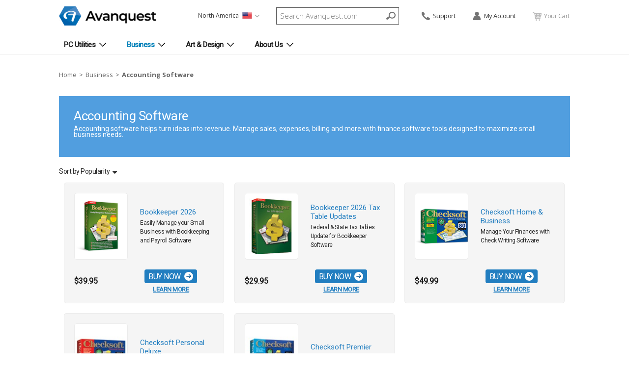

--- FILE ---
content_type: text/html; charset=UTF-8
request_url: https://www.avanquest.com/USA/Accounting-Software?tr1=AQ_US_BN
body_size: 10065
content:
<!DOCTYPE html PUBLIC "-//W3C//DTD XHTML 1.0 Transitional//EN" "http://www.w3.org/TR/xhtml1/DTD/xhtml1-transitional.dtd">
<html xmlns="http://www.w3.org/1999/xhtml">

<head>
	<title>Accounting Software | Avanquest</title>
					<META name="y_key" content="f4817bdd7df76e73">
				<meta name="msvalidate.01" content="4A66D49C76E2FD34F2CF3FE5AC1A6122" />					<meta name="keywords" content="Accounting Software, Finanace Software,">
	<meta name="description" content="">
	<meta name="aq-type" content="category">

	<link rel="stylesheet" href="/template/usa/style.css" type="text/css" />
	<link rel="stylesheet" href="/template/usa/css/category.css" type="text/css" />
		<link href="https://fonts.googleapis.com/css?family=Open+Sans:300,400,600,700|Roboto" rel="stylesheet" type="text/css">
	<link rel="stylesheet" href="https://maxcdn.bootstrapcdn.com/font-awesome/4.4.0/css/font-awesome.min.css">

				<script src="/template/new/js/jquery-3.7.1.min.js"></script>
	
	<script src="/template/usa/js/usa-home-3.7.js" async></script>
	<script src="//cdn5.avanquest.com/USA/include/javascript/AC_RunActiveContent.js"></script>
	<!-- css for prod listing -->
</head>

<body id="main_container_id" class="cat-page">
	<!-- Google Tag Manager -->
<noscript><iframe src="//www.googletagmanager.com/ns.html?id=GTM-5RWPF6"
        height="0" width="0" style="display:none;visibility:hidden"></iframe></noscript>
<script>
    (function(w, d, s, l, i) {
        w[l] = w[l] || [];
        w[l].push({
            'gtm.start': new Date().getTime(),
            event: 'gtm.js'
        });
        var f = d.getElementsByTagName(s)[0],
            j = d.createElement(s),
            dl = l != 'dataLayer' ? '&l=' + l : '';
        j.async = true;
        j.src =
            '//www.googletagmanager.com/gtm.js?id=' + i + dl;
        f.parentNode.insertBefore(j, f);
    })(window, document, 'script', 'dataLayer', 'GTM-5VXW8BZ');
</script>
<style>
    .content-hidden {
        position: absolute !important;
        height: 1px;
        width: 1px;
        overflow: hidden;
        clip: rect(1px, 1px, 1px, 1px);
        clip: rect(1px, 1px, 1px, 1px);
        clip-path: inset(50%);
        white-space: nowrap;
    }
</style>
<!-- End Google Tag Manager -->
<div id="header">
    <div class="container header-top">
        <a class="logo" href="/USA/"><img src="/template/usa/images/logos/AQ-logo.svg" alt="Avanquest" title="Avanquest" class="logo-img" /></a>
        <div class="header-top-right">
            <ul class="flag-menu"><li class="current-lang" style="padding-bottom:15px;"><a class="current-lang-link" href="javascript:void(0)"><span>North America</span><img src="/template/new/images/assets/flags/us.png" alt="North America" /><span class="fa"></span></a><ul class="sub-menu fa"><li><a href="/France/?lang_ovr=1"><span>France</span><img src="/template/new/images/assets/flags/fr.png" alt="France" /></a></li><li><a href="/UK/?lang_ovr=1"><span>United Kingdom</span><img src="/template/new/images/assets/flags/uk.png" alt="United Kingdom" /></a></li><li><a href="/Deutschland/?lang_ovr=1"><span>Deutschland</span><img src="/template/new/images/assets/flags/de.png" alt="Deutschland" /></a></li><li><a href="/Espana/?lang_ovr=1"><span>España</span><img src="/template/new/images/assets/flags/es.png" alt="España" /></a></li><li><a href="/Italia/?lang_ovr=1"><span>Italia</span><img src="/template/new/images/assets/flags/it.png" alt="Italia" /></a></li></ul></li></ul>            <div class="search-forrm" id="new_search_wrapper" rel="49">
	<script>
		var searchText;
		var searchUrl = '/USA/search.html';
		  switch ('49') {
			case '51':
				//UK
				searchText = "Search for"
			break;
			case '49':
				//USA
				searchText = "Search for"
			break;
			case '50':
				//FRANCE
				searchText = "Rechercher"
			break;
			case '53':
				//SPAIN
				searchText = "Buscar"
			break;
			case '54':
				//ITALLY
				searchText = "Cerca"
			break;
			case '52':
				//Germany
				searchText = "Suche nach"
			break;
			default:
				searchText = "Search for"
			break;
		  }
	</script>
	<style>
/* BASIC RESET */
a img { border:0 }

a span img { border:0 }

/* COMMON CLASSES */
.break { clear:both; }

/* SEARCH FORM */
#searchform { position:absolute; top:0px; right:47px; z-index:90; }
#searchform input {
	border:0 none;
	float:right;
	height:19px;
	margin-left:2px;
	padding:0;
	position:relative;
	width:275px;
}
#suggestions{display:none; left:0; position:absolute; top:20px; width:327px; padding-bottom:7px; background:url(//cdn1.avanquest.com/template/auto_comp/images/auto_comp_bg.png) no-repeat left bottom;
}
/* SEARCHRESULTS */
#searchresults { border-top:1px solid #838181; margin-left:2px; width:320px; background-color:#fff; font-size:12px; line-height:14px; margin-top:0px;}
#searchresults a { 
	background-color:#FFFFFF;
	border-bottom:1px solid #EFF2F3;
	clear:left;
	display:block;
	padding:6px 0;
	text-decoration:none; 
	}
#searchresults a.text_search { display:block; background-color:#fff; clear:left; height:30px; text-decoration:none; }
#searchresults a:hover { background-color:#eff3f7; color:#006EA9; }
#searchresults a span img { float:left; margin-left:10px; margin-top:5px; width:50px;}
#searchresults span.ac_img { float:left; height:60px; width:70px;}
#searchresults a span.searchheading { display:block; padding-top:0px; color:#555; margin-left:10px;}
#searchresults a.text_search span.searchheading { display:block; font-weight:bold; margin-left:20px; padding-top:0px;line-height:30px; height:30px; color:#555; text-decoration:underline; }
#searchresults a:hover span.searchheading { color:#006EA9; }
#searchresults a span { color:#555555; }
#searchresults a:hover span { color:#006EA9; }
#searchresults span.category { font-size:12px; display:block; color:#555; background:#eaebeb; padding:5px 0px;}
#searchresults span.category .category_inner { margin-left:10px;}
#searchresults span.seperator { float:right; padding-right:15px; margin-right:5px;background-image:url(//cdn3.avanquest.com/template/images/shortcuts_arrow.gif); background-repeat:no-repeat; background-position:right; }
#searchresults span.seperator a { background-color:transparent; display:block; margin:5px; height:auto; color:#ffffff; }
.itemhover {  background-color:#eff3f7 !important; color:#006EA9 !important;  }
.itemhover span {  background-color:#eff3f7 !important; color:#006EA9 !important;  }
div.search_forrm_btn{
position:absolute;
right:-40px;
top:0px;
}
.breadcrunbs_links{
	color:#4A5054;
	font-family:Arial,Helvetica,sans-serif;
	font-size:12px;
	font-style:italic;
	font-weight:bold;
	height:27px;
	line-height:28px;
	margin-left:10px;
	text-decoration:none;
	text-transform:none;
}
.visually-hidden {
  position: absolute !important;
  height: 1px; 
  width: 1px; 
  overflow: hidden;
  clip: rect(1px, 1px, 1px, 1px);
  clip: rect(1px,1px,1px,1px);
  clip-path: inset(50%);
  white-space: nowrap;
}
</style>
			<form id="searchform" name="searchform" method="get" action="/USA/search.html">
				<script>
					function gsc(item) {if (item=="Search"){document.searchform.search.value='';}}
				</script>
                                <label for="inputString" class="visually-hidden">Search</label>
				<input type="text" size="30" value="" autocomplete="off" id="inputString" value="Search" alt="Search" name="gsearch" onfocus="gsc(this.value)" />
				<div id="suggestions">
					<div id="searchresults">
					</div>
				</div>
				<div class="search_forrm_btn">
                                    <a name="&lid=bt_go&lpos=Search_Bar" href="javascript://" onclick="document.searchform.submit();">&nbsp;<span class="visually-hidden">Search</span></a>
				</div>
			</form></div>            <div class="header-top-links">
                                <a class="top-link" href="http://www.avanquest.com/USA/group/contact/"><span class="icon help"></span> Support</a>
                <a class="top-link" href="https://shop.avanquest.com/members/?company_rs=49"><span class="icon account"></span> My Account</a>
                                <a class="top-link top-link-cart" href="javascript: void(0);" style="pointer-events: none; opacity: 0.5"><span class="icon cart"></span> Your Cart </a>
            </div>
        </div>
        <div class="fa menu-btn"><a href="javascript:void(0)"><span class="content-hidden">menu</span></a></div>
    </div>
    <div class="container header-btm">
        <nav>
            	<script>
		(function() {
			var _fbq = window._fbq || (window._fbq = []);
			if (!_fbq.loaded) {
				var fbds = document.createElement('script');
				fbds.async = true;
				fbds.src = '//connect.facebook.net/en_US/fbds.js';
				var s = document.getElementsByTagName('script')[0];
				s.parentNode.insertBefore(fbds, s);
				_fbq.loaded = true;
			}
			_fbq.push(['addPixelId', '1455534658011798']);
		})();
		window._fbq = window._fbq || [];
		window._fbq.push(['track', 'PixelInitialized', {}]);
	</script>
	<noscript><img height="1" width="1" alt="" style="display:none" src="https://www.facebook.com/tr?id=1455534658011798&amp;ev=NoScript" /></noscript>
<div id="menu">
	<div id="globalheader" align="center">
		<!--googleoff: all-->
		<ul id="globalnav_home">
			<li id="gn-home">
				<a href="/USA">Avanquest USA</a>
			</li>
		</ul>
		<ul id="globalnav">
								<li id="menuItem1" class="menu_tab_item menu_has_children menu-tab-item" rel="1"><a href="javascript: void(0);">PC Utilities</a>
													<ul class="sub-menu">
																		<li class="hasSub">
											<a class="hasSub" href="/USA/Disk-Management-Software">Disk Management Software</a>
																							<ul class="sub-sub-menu">
																											<li><a href="/USA/software/powerdesk-pro-9-500373">PowerDesk Pro 9</a></li>
																									</ul>
																				</li>
																			<li class="hasSub">
											<a class="hasSub" href="/USA/Health-Security-Software">PC Health / Security Software</a>
																							<ul class="sub-sub-menu">
																											<li><a href="/USA/software/keepitprivate-internet-privacy-professional-503326">KeepItPrivate Internet Privacy Professional</a></li>
																									</ul>
																				</li>
																			<li class="hasSub">
											<a class="hasSub" href="/USA/Recovery-Software">Recovery Software</a>
																							<ul class="sub-sub-menu">
																											<li><a href="/USA/software/autosave-essentials-112304">AutoSave Essentials</a></li>
																											<li><a href="/USA/software/photo-explosion-photo-recovery-503742">Photo Explosion Photo Recovery</a></li>
																											<li><a href="/USA/software/stellar-data-recovery-for-windows-professional-508669">Stellar Data Recovery for Windows Professional</a></li>
																									</ul>
																				</li>
																</ul>
							</li>
					<li id="menuItem2" class="menu_tab_item menu_has_children menu-tab-item_active" rel="2"><a href="javascript: void(0);">Business</a>
													<ul class="sub-menu">
																		<li class="hasSub">
											<a class="hasSub" href="/USA/Accounting-Software">Accounting Software</a>
																							<ul class="sub-sub-menu">
																											<li><a href="/USA/software/bookkeeper-2026-502578">Bookkeeper 2026</a></li>
																											<li><a href="/USA/software/bookkeeper-2026-tax-table-updates-507276">Bookkeeper 2026 Tax Table Updates</a></li>
																											<li><a href="/USA/software/checksoft-home-%26-business-501682">Checksoft Home & Business</a></li>
																											<li><a href="/USA/software/checksoft-personal-deluxe-501684">Checksoft Personal Deluxe</a></li>
																											<li><a href="/USA/software/checksoft-premier-501683">Checksoft Premier</a></li>
																									</ul>
																				</li>
																			<li class="hasSub">
											<a class="hasSub" href="/USA/Small-Business-Software">Small Business Software</a>
																							<ul class="sub-sub-menu">
																											<li><a href="/USA/software/myinvoices-%26-estimates-deluxe-10-123767">MyInvoices & Estimates Deluxe 10</a></li>
																											<li><a href="/USA/software/design-%26-print-business-edition-27409">Design & Print, Business Edition</a></li>
																											<li><a href="/USA/software/mylabel-designer-deluxe-9-27451">MyLabel Designer Deluxe 9</a></li>
																											<li><a href="/USA/software/mydatabase-home-and-business-106193">MyDatabase Home and Business</a></li>
																											<li><a href="/USA/software/mymaillist-%26-addressbook-8-27453">MyMailList & AddressBook 8</a></li>
																											<li><a href="/USA/software/myorganizer-ultimate-7-27456">MyOrganizer Ultimate 7</a></li>
																											<li><a href="/USA/software/myprofessional-business-cards-7-27446">MyProfessional Business Cards 7</a></li>
																									</ul>
																				</li>
																</ul>
							</li>
					<li id="menuItem3" class="menu_tab_item menu_has_children menu-tab-item" rel="3"><a href="javascript: void(0);">Art & Design</a>
													<ul class="sub-menu">
																		<li class="hasSub">
											<a class="hasSub" href="/USA/Clip-Art-Software">Clip Art Software</a>
																							<ul class="sub-sub-menu">
																											<li><a href="/USA/software/art-explosion-500000-146005">Art Explosion 500,000</a></li>
																									</ul>
																				</li>
																			<li class="hasSub">
											<a class="hasSub" href="/USA/Creative-Software">Creative Software</a>
																							<ul class="sub-sub-menu">
																											<li><a href="/USA/software/greeting-card-factory-deluxe-11-503993">Greeting Card Factory Deluxe 11</a></li>
																											<li><a href="/USA/software/business-card-factory-deluxe-4.0-146030">Business Card Factory Deluxe 4.0</a></li>
																											<li><a href="/USA/software/print-artist-25-gold--501499">Print Artist 25 Gold  </a></li>
																											<li><a href="/USA/software/print-artist-25-platinum--501500">Print Artist 25 Platinum  </a></li>
																											<li><a href="/USA/software/scrapbook-factory-deluxe-5.0-139854">Scrapbook Factory Deluxe 5.0</a></li>
																									</ul>
																				</li>
																			<li class="hasSub">
											<a class="hasSub" href="/USA/Multimedia-Software">Multimedia Software</a>
																							<ul class="sub-sub-menu">
																											<li><a href="/USA/software/marine-aquariumdeluxe-screensaver-129904">Marine Aquarium Deluxe Screensaver</a></li>
																									</ul>
																				</li>
																			<li class="hasSub">
											<a class="hasSub" href="/USA/Photo-Editing-Software">Photo Editing Software</a>
																							<ul class="sub-sub-menu">
																											<li><a href="/USA/software/inpixio-photo-editor-home-edition-503401">inPixio Photo Editor - Home Edition</a></li>
																											<li><a href="/USA/software/inpixio-photo-editor-premium-edition-503046">inPixio Photo Editor - Premium Edition</a></li>
																											<li><a href="/USA/software/inpixio-photo-focus-506892">inPixio Photo Focus</a></li>
																											<li><a href="/USA/software/inpixio-photo-focus-professional-506893">inPixio Photo Focus Professional</a></li>
																											<li><a href="/USA/software/inpixio-photo-maximizer-506894">InPixio Photo Maximizer</a></li>
																											<li><a href="/USA/software/inpixio-photo-maximizer-pro-506895">inPixio Photo Maximizer Pro</a></li>
																											<li><a href="/USA/software/inpixio-photo-studio-12-pro-508277">inPixio Photo Studio 12 Pro</a></li>
																											<li><a href="/USA/software/inpixio-photo-studio-12-standard-508276">inPixio Photo Studio 12 Standard</a></li>
																											<li><a href="/USA/software/photo-explosion-5.0-168094">Photo Explosion 5.0</a></li>
																											<li><a href="/USA/software/photo-explosion-5.0-deluxe-168838">Photo Explosion 5.0 Deluxe</a></li>
																									</ul>
																				</li>
																			<li class="hasSub">
											<a class="hasSub" href="/USA/Website-Design-Software">Website Design Software</a>
																							<ul class="sub-sub-menu">
																											<li><a href="/USA/software/webeasy-professional-10-500665">WebEasy Professional 10</a></li>
																									</ul>
																				</li>
																</ul>
							</li>
					<li id="menuItem4" class="menu_tab_item menu-tab-item" rel="4"><a href="/USA/group/company/index.html">About Us</a>
													<ul class="sub-menu">
								<li><a href="/USA/discover-avanquest/">Who We Are</a></li>
								<li><a href="/USA/group/software-publishing/index.html">Software Publishing</a></li>
								<li><a href="/USA/group/contact/index.html">Contact Us</a></li>
								<li><a href="/USA/aq-you/support/index.html">Support</a></li>
													</li>

		</ul>
		</li>
</ul>
<!--googleon: all-->
	</div>

	<div id="s0" class="globalsubmenu_0">
	</div>
</div>
<!-- END mutl_level_menu -->
	<script src="/template/usa/js/usa-home-3.7.js" async></script>
        </nav>
    </div>
</div>	<div id="content">
		<div class="container">
			<!--entered breadcrumbs.php--><div class="breadcrumbs">
	<a href="/USA">Home</a><span class='bread-sep'>&gt;</span><span>Business</span><span class='bread-sep'>&gt;</span><strong>Accounting Software</strong></div>			<style>
	.icon.arrow-right-small {
		margin-top: -2px !important;
		background: no-repeat center/contain url("data:image/svg+xml,%3Csvg%20xmlns%3D%22http%3A//www.w3.org/2000/svg%22%20width%3D%2215%22%20height%3D%2215%22%20viewBox%3D%220%200%2016%2016%22%3E%3Ccircle%20cx%3D%228%22%20cy%3D%228%22%20r%3D%228%22%20fill%3D%22%23FFFFFF%22%3E%3C/circle%3E%3Cpath%20fill%3D%22%23045695%22%20d%3D%22M4.5%207.5a.5.5%200%200%200%200%201h6.293l-2.347%202.000a.5.5%200%200%200%20.708.708l3-3a.5.5%200%200%200%200-.708l-3-3a.5.5%200%200%200-.708.708L10.793%207.5z%22%20stroke%3D%22%23045695%22%20stroke-width%3D%220.5%22%3E%3C/path%3E%3C/svg%3E");
	}
</style>
<!-- prod_list_block_wrapper -->
<div id="list">
			<div class="cat-text-wrap">
			
        <div class="_text_wrap">
                <div class="_text_mid">
                        <div class="_text_head">
                                <h2>Accounting Software</h2>
                        </div>
                        <div class="_text_inner">
                                <p>Accounting software helps turn ideas into revenue. Manage sales, 
expenses, billing and more with finance software tools designed to 
maximize small business needs.</p>
                        </div>
                </div>
                <div class="_text_bottom">
                </div>
        </div>		</div>
			<div class="prodsbottom_top">
			<!-- prod_list_controls -->
			<div class="sort-by">
				<ul class="sort-by-list">
					<li>
						<span class="sort-show"><strong>Sort by Popularity</strong> <i class="fa fa-sort-desc"></i></span>
						<ul>
							<li><a href="?sort=3">Name</a></li><li><a href="?sort=5">Price</a></li>						</ul>
					</li>
				</ul>
				<div class="clear"></div>
			</div>
			<!-- prod_list_controls -->
		</div>
		<div id="prodListDiv" class="prodsbottom_middle">
							<!-- prod cell -->
				<div class="list_block odd">
					<div class="list_block_inner">
						<div class="list-block-row top">
							<div class="list-block-img list-block-cell">
																<a href="/USA/software/bookkeeper-2026-502578"><img src="//cdn1.avanquest.com/jimages/USA/products/Bookkeeper26/Bookkeeper_Box_md.png" title="Bookkeeper 2026" alt="Bookkeeper" style="width: 109px;" border="0"></a>
							</div>
							<div class="list-block-info list-block-cell">
								<div class="list-block-title">
																		<a href="/USA/software/bookkeeper-2026-502578"><span class="big_blue_txt">Bookkeeper 2026</span></a>
								</div>
								<div class="list-block-tagline">
									Easily Manage your Small Business with Bookkeeping and Payroll Software								</div>
							</div>
						</div>
						<div class="list-block-row btm">
							<div class="list-block-price list-block-cell">
								<span class="prod-price">$39.95</span>
															</div>
							<div class="list-block-btns list-block-cell">
																													<a class="buy-btn blue" href="https://store.avanquest.com/clickgate/join.aspx?ref=avanquest.com/na&ujid=Ib4y0aCg9N0%3D&ap=[base64]&cverify=c5eb2ea5eb2ab41724e96d1d0981b0e9&culture=en&dpc=1&mkey1=AQ_US_BN&mkey7=49&cp=&cf=1" title="Bookkeeper Software"><span>Buy now</span><i class="icon arrow-right-small"></i></a>
																				<a class="more-btn" href="/USA/software/bookkeeper-2026-502578" title="Bookkeeping Software for Small Business"><span>Learn More</span></a>
															</div>
						</div>
					</div>
				</div>
				<!-- close prod cell -->
							<!-- prod cell -->
				<div class="list_block even">
					<div class="list_block_inner">
						<div class="list-block-row top">
							<div class="list-block-img list-block-cell">
																<a href="/USA/software/bookkeeper-2026-tax-table-updates-507276"><img src="//cdn3.avanquest.com/USA/images/bk_109x116_tcm8-134091.jpg" title="Bookkeeper 2026 Tax Table Updates" alt="Bookkeeper Tax Tables" style="width: 109px;" border="0"></a>
							</div>
							<div class="list-block-info list-block-cell">
								<div class="list-block-title">
																		<a href="/USA/software/bookkeeper-2026-tax-table-updates-507276"><span class="big_blue_txt">Bookkeeper 2026 Tax Table Updates</span></a>
								</div>
								<div class="list-block-tagline">
									Federal & State Tax Tables Update for Bookkeeper Software								</div>
							</div>
						</div>
						<div class="list-block-row btm">
							<div class="list-block-price list-block-cell">
								<span class="prod-price">$29.95</span>
															</div>
							<div class="list-block-btns list-block-cell">
																													<a class="buy-btn blue" href="https://store.avanquest.com/clickgate/join.aspx?ref=avanquest.com/na&ujid=Ib4y0aCg9N0%3D&ap=[base64]&cverify=a8c018fd77d05822cd5ff937a3ebb2d8&culture=en&dpc=1&mkey1=AQ_US_BN&mkey7=49&cp=&cf=1" title="State Tax Table Software"><span>Buy now</span><i class="icon arrow-right-small"></i></a>
																				<a class="more-btn" href="/USA/software/bookkeeper-2026-tax-table-updates-507276" title="Federal Tax Table Software"><span>Learn More</span></a>
															</div>
						</div>
					</div>
				</div>
				<!-- close prod cell -->
							<!-- prod cell -->
				<div class="list_block odd">
					<div class="list_block_inner">
						<div class="list-block-row top">
							<div class="list-block-img list-block-cell">
																<a href="/USA/software/checksoft-home-%26-business-501682"><img src="//cdn5.avanquest.com/jimages/USA/products/Checksoft_Home_Business_13/checksoft_109x116_r.png" title="Checksoft Home & Business" alt="Checksoft Home & Business" style="width: 109px;" border="0"></a>
							</div>
							<div class="list-block-info list-block-cell">
								<div class="list-block-title">
																		<a href="/USA/software/checksoft-home-%26-business-501682"><span class="big_blue_txt">Checksoft Home & Business</span></a>
								</div>
								<div class="list-block-tagline">
									Manage Your Finances with Check Writing Software								</div>
							</div>
						</div>
						<div class="list-block-row btm">
							<div class="list-block-price list-block-cell">
								<span class="prod-price">$49.99</span>
															</div>
							<div class="list-block-btns list-block-cell">
																													<a class="buy-btn blue" href="https://store.avanquest.com/clickgate/join.aspx?ref=avanquest.com/na&ujid=yJvw6vWCZaM%3D&ap=[base64]&cverify=ce875ed0c638ac07476ba6178e05f722&culture=en&dpc=1&mkey1=AQ_US_BN&mkey7=49&cp=&cf=1" title="Checksoft"><span>Buy now</span><i class="icon arrow-right-small"></i></a>
																				<a class="more-btn" href="/USA/software/checksoft-home-%26-business-501682" title="Check Writing Software"><span>Learn More</span></a>
															</div>
						</div>
					</div>
				</div>
				<!-- close prod cell -->
							<!-- prod cell -->
				<div class="list_block even">
					<div class="list_block_inner">
						<div class="list-block-row top">
							<div class="list-block-img list-block-cell">
																<a href="/USA/software/checksoft-personal-deluxe-501684"><img src="//cdn3.avanquest.com/jimages/USA/products/checksoft_2012_personal_deluxe-158924/3d_box_w109_h116_r.jpg" title="Checksoft Personal Deluxe" alt="Checksoft Personal Deluxe" style="width: 109px;" border="0"></a>
							</div>
							<div class="list-block-info list-block-cell">
								<div class="list-block-title">
																		<a href="/USA/software/checksoft-personal-deluxe-501684"><span class="big_blue_txt">Checksoft Personal Deluxe</span></a>
								</div>
								<div class="list-block-tagline">
									Create Checks with Check Printing Software								</div>
							</div>
						</div>
						<div class="list-block-row btm">
							<div class="list-block-price list-block-cell">
								<span class="prod-price">$29.99</span>
															</div>
							<div class="list-block-btns list-block-cell">
																													<a class="buy-btn blue" href="https://store.avanquest.com/clickgate/join.aspx?ref=avanquest.com/na&ujid=yJvw6vWCZaM%3D&ap=[base64]&cverify=2c119c26914a79da537484ba3b5cefe3&culture=en&dpc=1&mkey1=AQ_US_BN&mkey7=49&cp=&cf=1" title="Checksoft"><span>Buy now</span><i class="icon arrow-right-small"></i></a>
																				<a class="more-btn" href="/USA/software/checksoft-personal-deluxe-501684" title="Check Printing Software"><span>Learn More</span></a>
															</div>
						</div>
					</div>
				</div>
				<!-- close prod cell -->
							<!-- prod cell -->
				<div class="list_block odd">
					<div class="list_block_inner">
						<div class="list-block-row top">
							<div class="list-block-img list-block-cell">
																<a href="/USA/software/checksoft-premier-501683"><img src="//cdn2.avanquest.com/jimages/USA/products/checksoft_2012_premier-158763/premier_3d_box_w71_h116_r.jpg" title="Checksoft Premier" alt="Checksoft Premier" style="width: 109px;" border="0"></a>
							</div>
							<div class="list-block-info list-block-cell">
								<div class="list-block-title">
																		<a href="/USA/software/checksoft-premier-501683"><span class="big_blue_txt">Checksoft Premier</span></a>
								</div>
								<div class="list-block-tagline">
									Balance Your Checkbook with Check Printing Software								</div>
							</div>
						</div>
						<div class="list-block-row btm">
							<div class="list-block-price list-block-cell">
								<span class="prod-price">$69.99</span>
															</div>
							<div class="list-block-btns list-block-cell">
																													<a class="buy-btn blue" href="https://store.avanquest.com/clickgate/join.aspx?ref=avanquest.com/na&ujid=yJvw6vWCZaM%3D&ap=[base64]&cverify=e51f903923094af5c930cdcd69c4c8c5&culture=en&dpc=1&mkey1=AQ_US_BN&mkey7=49&cp=&cf=1" title="Checksoft"><span>Buy now</span><i class="icon arrow-right-small"></i></a>
																				<a class="more-btn" href="/USA/software/checksoft-premier-501683" title="Check Software"><span>Learn More</span></a>
															</div>
						</div>
					</div>
				</div>
				<!-- close prod cell -->
						<div class="clear"></div>
		</div>
		</div>
<div class="prodsbottom_bottom">
</div>
</div>
<!-- prodsbottom_bottom -->

<!-- prod_list_block_wrapper -->		</div>
	</div>

		<div class="newsletter-bar" action="" method="get">
	<form class="newsletter-bar-form">
		<strong class="newsletter-bar-title">NEWSLETTER</strong>
                <label for="newsletter_bar_email" class="visually-hidden">Email</label>
		<input type="text" name="subscribe" id="newsletter_bar_email" class="input text" value="" placeholder="Enter your e-mail" />
		<input type="submit" class="submit" value="SUBSCRIBE" />
	</form>
		<div class="clear"></div>
</div><div id="footer">
	<div class="container footer-menu-wrap">
						<div class="footer-block footer-block-1">
					<header>
						Top Software Products					</header>
					<nav>
						<ul>
																<li><a href="/USA/software/webeasy-professional-10-new-version-500665?meta=Website-Design-Software">Website Creation Software</a></li>
																<li><a href="/USA/software/bookkeeper-2009-112676">Bookkeeping Software</a></li>
																<li><a href="/USA/software/fix-it-utilities14-professional-158074?meta=PC-Tools">PC Maintenance Software</a></li>
																<li><a href="/USA/software/checksoft-premier-13-500657?meta=Accounting-Software">Check Writing Software</a></li>
																<li><a href="/USA/software/systemsuite-professional-14-155914?meta=PC-Tools">PC Security Software</a></li>
													</ul>
					</nav>

									</div>
						<div class="footer-block footer-block-2">
					<header>
						Top Categories					</header>
					<nav>
						<ul>
																<li><a href="/USA/Website-Design-Software/">Website Creation Software</a></li>
																<li><a href="/USA/PC-Utilities/Disk-Management-Software">Disk Management Software</a></li>
																<li><a href="/USA/Health-Security-Software">PC Health / Security Software</a></li>
																<li><a href="/USA/Creative-Software">Creative Software</a></li>
																<li><a href="/USA/Multimedia-Software">Multimedia Software</a></li>
													</ul>
					</nav>

									</div>
						<div class="footer-block footer-block-3">
					<header>
						Our Agreements					</header>
					<nav>
						<ul>
																<li><a href="/USA/group/legal/Terms_and_Conditions.html">Terms of Use</a></li>
																<li><a href="/USA/group/legal/Privacy_Policy.html">Privacy Policy</a></li>
																<li><a href="/USA/group/legal/California_rights.html">California Privacy Rights</a></li>
																<li><a href="/USA/group/legal/cookie-policy.html">Cookie Policy</a></li>
																<li><a href="/USA/group/legal/supplier-code-of-conduct.html">Supplier Code of Conduct</a></li>
																<li><a href="/USA/group/legal/copyright_trademarks.html">Copyright and Trademarks</a></li>
													</ul>
					</nav>

									</div>
						<div class="footer-block footer-block-4">
					<header>
						About Us					</header>
					<nav>
						<ul>
																<li><a href="/USA/discover-avanquest/">Who We Are</a></li>
																<li><a href="/USA/group/software-publishing/index.html">Software Publishing</a></li>
																<li><a href="/USA/group/contact/index.html">Contact Us</a></li>
																<li><a href="/USA/aq-you/support/index.html">Support</a></li>
													</ul>
					</nav>

											<header style="margin-top: 20px;">Avanquest for Developers</header>
						<nav>
							<ul>
								<li><a title="PDF API" href="https://developers.avanquest.com/products/pdf-api">PDF API</a></li>
								<li><a title="PDF SDK" href="https://developers.avanquest.com/products/pdf-sdk/desktop">PDF SDK</a></li>
							</ul>
						</nav>
									</div>
				<div class="clear"></div>
	</div>
	<div class="container footer-links-wrap">
		<div class="footer-links">
			<ul>
				<li><b>International sites:</b></li>
									<li><a href="/USA/" target="_blank">North America</a> | </li>
									<li><a href="/UK/" target="_blank">United Kingdom</a> | </li>
									<li><a href="/France/" target="_blank">France</a> | </li>
									<li><a href="/Deutschland/" target="_blank">Deutschland</a> | </li>
									<li><a href="/Italia/" target="_blank">Italia</a> | </li>
									<li><a href="/Espana/" target="_blank">España</a></li>
							</ul>
		</div>
					<div class="bizratefoot" style="float: right; margin-top: -35px; margin-right: 120px">
				<!-- BEGIN: Bizrate Medal (112x37 pixels) -->
				<a href="http://www.bizrate.com/ratings_guide/cust_reviews__mid--155616.html" target="_blank">
					<img src="//medals.bizrate.com/medals/dynamic/small/246808_medal.gif" alt="See Reviews at Bizrate.com" width="112" border="0" align="top" height="37">
				</a>
				<!-- END: Bizrate Medal (112x37 pixels) -->
			</div>
				<div class="footer-links">
			<ul>
				<li><b>Avanquest Network Sites:</b></li>
									<li><a href="http://www.novadevelopment.com/" target="_blank">Nova Development</a> | </li>
									<li><a href="http://www.hallmarksoftware.com/" target="_blank">Greeting Card Software</a> | </li>
									<li><a href="http://www.homedesignsoftware.tv/" target="_blank">Home Design Software</a> | </li>
									<li><a href="https://www.inpixio.com/free-photo-editor/" target="_blank">Photo Editor</a></li>
							</ul>
					</div>
		<div class="footer-copyright">
			Copyright &copy; 2026 Avanquest Software		</div>
		<div class="clear"></div>
	</div>
</div>
<div id="lightbox-overlay"></div>
<div id="lightbox-popup">
	<div class="inner"></div>
	<div class="close"></div>
</div>
	<!-- Global site tag (gtag.js) - Google Ads: 1072731659 -->
	<script async src="https://www.googletagmanager.com/gtag/js?id=AW-1072731659"></script>
	<script>
		window.dataLayer = window.dataLayer || [];

		function gtag() {
			dataLayer.push(arguments);
		}
		gtag('js', new Date());

		gtag('config', 'AW-1072731659');
	</script>

	<!-- Global site tag (gtag.js) - Google Ads: 1068876285 -->
	<script async src="https://www.googletagmanager.com/gtag/js?id=AW-1068876285"></script>
	<script>
		window.dataLayer = window.dataLayer || [];

		function gtag() {
			dataLayer.push(arguments);
		}
		gtag('js', new Date());

		gtag('config', 'AW-1068876285');
	</script>
<!--GA-->
<script>
	(function(i, s, o, g, r, a, m) {
		i['GoogleAnalyticsObject'] = r;
		i[r] = i[r] || function() {
			(i[r].q = i[r].q || []).push(arguments)
		}, i[r].l = 1 * new Date();
		a = s.createElement(o),
			m = s.getElementsByTagName(o)[0];
		a.async = 1;
		a.src = g;
		m.parentNode.insertBefore(a, m)
	})(window, document, 'script', 'https://www.google-analytics.com/analytics.js', 'ga');

	ga('create', 'UA-223533-8', 'auto');
	ga('send', 'pageview');
</script>

<!--bing tracking-->
<script>
	(function(w, d, t, r, u) {
		var f, n, i;
		w[u] = w[u] || [], f = function() {
			var o = {
				ti: "5060690"
			};
			o.q = w[u], w[u] = new UET(o), w[u].push("pageLoad")
		}, n = d.createElement(t), n.src = r, n.async = 1, n.onload = n.onreadystatechange = function() {
			var s = this.readyState;
			s && s !== "loaded" && s !== "complete" || (f(), n.onload = n.onreadystatechange = null)
		}, i = d.getElementsByTagName(t)[0], i.parentNode.insertBefore(n, i)
	})(window, document, "script", "//bat.bing.com/bat.js", "uetq");
</script><noscript><img src="//bat.bing.com/action/0?ti=5060690&Ver=2" height="0" width="0" style="display:none; visibility: hidden;" /></noscript>
<link rel="stylesheet" href="https://maxcdn.bootstrapcdn.com/font-awesome/4.3.0/css/font-awesome.min.css">

<!-- OneTrust Cookies Consent Notice start for avanquest.com -->

<script src="https://cdn.cookielaw.org/consent/eb9f8163-75c5-4969-8efa-7c9120a4edcf/otSDKStub.js" data-document-language="true" type="text/javascript" charset="UTF-8" data-domain-script="eb9f8163-75c5-4969-8efa-7c9120a4edcf"></script>
<script type="text/javascript">
	function OptanonWrapper() {}
</script>
<!-- OneTrust Cookies Consent Notice end for avanquest.com --><div class="tracking-btm">			<script>
				window['dataLayer'].push({
					'start': (new Date()).getTime(),
					'event': 'dlv_loaded',
					'page': {
						'type': 'viewList'
					},
					/* Max 3 entries  */
					'ecommerce': {
						'products': [{"brand":"Avanquest","category":"Accounting Software","id":"502578","name":"Bookkeeper 2026","price":"39.95","currency":"USD","sku":"P032759"},{"brand":"Avanquest","category":"Accounting Software","id":"507276","name":"Bookkeeper 2026 Tax Table Updates","price":"29.95","currency":"USD","sku":"P032750"},{"brand":"Avanquest","category":"Accounting Software","id":"501682","name":"Checksoft Home & Business","price":"49.99","currency":"USD","sku":0}]					}
				});
			</script>
			<!--google remarketing inc - default-->
<script type="text/javascript">
/* <![CDATA[ */
var google_conversion_id = 1068876285;
var google_custom_params = window.google_tag_params;
var google_remarketing_only = true;
/* ]]> */
</script>
<script type="text/javascript" src="//www.googleadservices.com/pagead/conversion.js">
</script>
<noscript>
<div style="display:inline;">
<img height="1" width="1" style="border-style:none;" alt="" src="//googleads.g.doubleclick.net/pagead/viewthroughconversion/1068876285/?value=0&amp;guid=ON&amp;script=0"/>
</div>
</noscript>
<!-- crit page = cat-->
<!-- Facebook Pixel Code -->
<script>
!function(f,b,e,v,n,t,s){if(f.fbq)return;n=f.fbq=function(){n.callMethod?
n.callMethod.apply(n,arguments):n.queue.push(arguments)};if(!f._fbq)f._fbq=n;
n.push=n;n.loaded=!0;n.version='2.0';n.queue=[];t=b.createElement(e);t.async=!0;
t.src=v;s=b.getElementsByTagName(e)[0];s.parentNode.insertBefore(t,s)}(window,
document,'script','//connect.facebook.net/en_US/fbevents.js');

fbq('init', '440870256102635');
fbq('track', "PageView");
</script>
<noscript><img height="1" width="1" style="display:none"
src="https://www.facebook.com/tr?id=440870256102635&ev=PageView&noscript=1"
/></noscript>
<!-- End Facebook Pixel Code -->
<!--  Clickcease.com tracking-->
<script type="text/javascript">
var script = document.createElement("script");
script.async = true; script.type = "text/javascript";
var target = 'https://www.clickcease.com/monitor/stat.js';
script.src = target;
var elem = document.head;
elem.appendChild(script);
</script>
<noscript><a href="https://www.clickcease.com" rel="nofollow"><img src="https://monitor.clickcease.com/stats/stats.aspx"  alt="ClickCease"/></a></noscript>
<!--  Clickcease.com tracking-->
	<script>
		$(document).ready(function() {
			$('.mob-icon.search').click(function() {
				$('#searchform input').attr('placeholder', 'Im searching for...');
				$('.hidden-search').slideToggle();
			});
		});
	</script>
	</div>
	<script type="application/javascript">(function(w,d,t,r,u){w[u]=w[u]||[];w[u].push({'projectId':'10000','properties':{'pixelId':'10001574'}});var s=d.createElement(t);s.src=r;s.async=true;s.onload=s.onreadystatechange=function(){var y,rs=this.readyState,c=w[u];if(rs&&rs!="complete"&&rs!="loaded"){return}try{y=YAHOO.ywa.I13N.fireBeacon;w[u]=[];w[u].push=function(p){y([p])};y(c)}catch(e){}};var scr=d.getElementsByTagName(t)[0],par=scr.parentNode;par.insertBefore(s,scr)})(window,document,"script","https://s.yimg.com/wi/ytc.js","dotq");</script>
</body>

</html>

--- FILE ---
content_type: text/css
request_url: https://www.avanquest.com/template/usa/style.css
body_size: 5704
content:

/* CSS Reset */
html, body, div, span, applet, object, iframe, h1, h2, h3, h4, h5, h6, p, blockquote, pre, a, abbr, acronym, address, big, cite, code, del, dfn, em, font, ins, kbd, q, s, samp, small, strike, strong, sub, sup, tt, var, dl, dt, dd, ol, ul, li, fieldset, form, label, legend, table, caption, tbody, tfoot, thead, tr, th, td{border:0;font-family:inherit;font-size:100%;font-style:inherit;font-weight:inherit;margin:0;outline:0;padding:0;vertical-align:baseline;}
html{-webkit-box-sizing:border-box;-moz-box-sizing:border-box;box-sizing:border-box;overflow-y:scroll;-webkit-text-size-adjust:100%;-ms-text-size-adjust:100%;}
*,*:before,*:after{-webkit-box-sizing:inherit;-moz-box-sizing:inherit;box-sizing:inherit;}
body{background:#f1f1f1;}
article,aside,details,figcaption,figure,footer,header,main,nav,section{display:block;}
ol,ul{list-style:none;}
table{border-collapse:separate;border-spacing:0;}
caption,th,td{font-weight:normal;text-align:left;}
blockquote:before,blockquote:after,q:before,q:after{content:"";}
blockquote,q{-webkit-hyphens:none;-moz-hyphens:none;-ms-hyphens:none;hyphens:none;quotes:none;}
a{color:inherit;}
a:focus{}
a:hover,a:active{outline:0;}
a img{border:0;}
a[href^=tel]{color:inherit;text-decoration:inherit;font-size:inherit;font-style:inherit;font-weight:inherit;}
a.link{color:#09c;text-decoration:underline;}
::-moz-selection{background:#007FB8;color:#fff;}
::selection {background:#007FB8;color:#fff;}

/* Forms */
input,select,textarea{outline:0;box-shadow:0;transition:all 0.3s ease-in-out;border:1px solid #e1e1e1;padding:7px 5px;font-family:Open Sans,Arial,sans-serif;}
input:hover,select:hover,textarea:hover,button:hover,input:focus,select:focus,textarea:focus,button:focus{border:1px solid #ccc;}
select{color:#999;-webkit-appearance:none;overflow:hidden;position:relative;z-index:2;background:transparent;}
select:hover,select:focus{color:#333;}

/* General Styles */
body{font-family:Open Sans, Helvetica Neue, Arial, sans-serif;font-size:100%;font-weight:400;color:#666;cursor:default;background:#fff;position:relative;padding-top:113px;}
a{transition:all 200ms ease-in-out;transition-property:color,background;text-decoration:none;color:#333;}
p{margin-bottom:15px;}
.clear{clear:both;}
.easeall,#searchform input{transition:all 200ms ease-in-out;}
.btn{display:inline-block;font:500 18px Roboto,Open Sans,sans-serif;background:#007FB8;letter-spacing:-0.5px;vertical-align:middle;padding:12px 25px;color:#fff;}
.btn.grey{background:#f7f7f7;color:#666;}

/* Layout */
.container{width:1040px;max-width:1040px;min-width:1040px;margin:0 auto;position:relative;}
.leftbar{float:left;display:inline-block;width:74%;}
.rightbar{float:right;display:inline-block;width:23%;}
.cols{float:left;display:inline-block;}
.cols-2-thin{width:30%;}
.cols-2-wide{width:70%;}
.cols-2-wide.right{padding-left:30px;float:right;}
.cols-2-wide.left{padding-right:30px;}
.cols-2{width:50%;float:left;display:inline-block;}
.cols-3{width:33.33%;float:left;display:inline-block;}
.cols-4{width:25%;float:left;display:inline-block;}

/* Icons */
.icon{display:inline-block;vertical-align:middle;width:21px;height:21px;background-image:url(images/assets/icon-sprite.png);margin-right:1px;transition:all 200ms ease-in-out;}
.icon.chat{background-position:-21px 0;}
.icon.help{background-position:-42px 0;}
.icon.account{background-position:-63px 0;}
.icon.cart{background-position:-84px 0;}
.icon.cart.light{background-position:-210px 0;}
.icon.arrow-down{background-position:-126px 0;}
.icon.arrow-right{background:url(images/assets/icon-arrow-right.png);width:31px;height:31px;}
.icon.arrow-right-small{background:url(images/assets/icon-arrow-right-small.png);width:18px;height:18px;}

/* Mobile */
.mob-device #header{position:absolute;min-width:1040px;padding:10px 15px 0;}
.mob-device #content{min-width:1070px;padding:0 15px;position:relative;}

/* Header */
#header{width:100%;min-width:1040px;padding:10px 0 0;/*box-shadow:0 0 7px rgba(0,0,0,0.2);*/border-bottom:1px solid #eaeaea;position:fixed;top:0;left:0;right:0;background:#fff;background:rgba(255,255,255,0.95);z-index:9999;}
#header .logo{display:inline-block;vertical-align:middle;width:19%;}
#header .logo img.logo-img{display:block;width:100%;height:auto;max-width:208px;}
.header-top-right{display:inline-block;vertical-align:middle;width:80.5%;padding-left:30px;text-align:right;}
.search-forrm{display:inline-block;vertical-align:middle;margin-right:10px;}
#searchform{width:250px;height:35px;position:relative !important;padding:5px;border:1px solid #555;display:inline-block !important;right:auto !important;}
#searchform:hover,#searchform.active{border:1px solid #007FB8;box-shadow:0 0 6px rgba(0, 110, 169, 0.3);}
div.search_forrm_btn{right:5px !important;top:0 !important;bottom:0 !important;background:url(images/assets/icon-sprite.png) left center no-repeat;}
div.search_forrm_btn a{width:21px;display:block;}
#searchform.active div.search_forrm_btn,#searchform:hover div.search_forrm_btn{background:url(images/assets/icon-sprite.png) -189px center no-repeat;}
#searchform input{font-size:15px;font-weight:100;position:absolute !important;left:5px;top:6px;bottom:5px;right:30px;color:#666;background:none;}
#searchform input:hover,#searchform input:focus{color:#333;}
#suggestions{top:33px !important;left:-1px !important;border:1px solid #007FB8;border-top:0 !important;background:#fff !important;width:250px !important;text-align:left;}
#searchresults{border:0 !important;width:240px !important;}
.header-top-links{display:inline-block;vertical-align:middle;}
.header-top-links a.top-link{display:inline-block;vertical-align:middle;padding-left:30px;color:#353535;font-size:13px;font-weight:500;letter-spacing:-0.5px;}
.header-top-links a:hover{color:#007FB8;}
.header-top-links a:hover .icon{opacity:0.6;filter:alpha(opacity=60);}
.top-link-cart b{width:17px;height:17px;border-radius:100%;line-height:16px;text-indent:-1px;text-align:center;font-size:10px;font-weight:700;color:#fff;background:#007FB8;display:inline-block;vertical-align:middle;margin:0 0 0 5px;}
.header-mini-cart{opacity:0;filter:alpha(opacity=0);position:absolute;z-index:100;background:#f7f7f7;border-radius:4px;box-shadow:0 0 3px rgba(0,0,0,0.1);padding:10px;right:20px;top:60px;text-align:center;font-size:13px;font-weight:500;letter-spacing:-0.5px;transition:0.3s ease-in-out;transition-property:opacity,top;}
.header-mini-cart:before{content:"";width:0;height:0;border-style:solid;border-width:0 10px 10px 10px;border-color:transparent transparent #f7f7f7 transparent;position:absolute;left:50%;top:-10px;margin-left:-10px;}
.header-mini-cart span{font-size:11px;}
.header-mini-cart strong{font-size:11px;display:block;padding:5px;background:#007FB8;color:#fff;margin-top:8px;}
.header-mini-cart strong:hover{background:#666;}
.header-mini-cart.active,.header-mini-cart:hover{opacity:1;filter:alpha(opacity=100);top:50px;}
.fa.menu-btn{display:none;}

/* Flag Menu */
.flag-menu{list-style:none;display:inline-block;vertical-align:middle;margin-right:20px;padding-top:8px;}
.flag-menu li{display:block;padding:5px 10px;position:relative;font-size:12px;}
.flag-menu li.current-lang .current-lang-link{}
.flag-menu li span{display:inline-block;vertical-align:middle;}
.flag-menu li span.fa:before{content:"\f107";font-size:16px;color:#999;margin-left:5px;}
.flag-menu li img{display:inline-block;vertical-align:middle;margin-left:7px;width:20px;height:auto;}
.flag-menu li ul{display:block;position:absolute;background:#f7f7f7;top:46px;right:0;width:190px;padding:3px 0;border:1px solid #eaeaea;box-shadow:2px 2px 1px rgba(0,0,0,0.1);opacity:0;transition:0.1s 0.3s ease-in-out;transition-property:top,opacity;transform:translateX(9999px);visibility:hidden;}
.flag-menu li:hover ul,.flag-menu li ul.active{opacity:1;top:36px;opacity:1;transition:0.3s 0.2s ease-in-out;transition-property:top,opacity;transform:translateX(0);z-index:100;visibility:visible;}
.flag-menu li ul:before{content:"\f0d8";display:block;position:absolute;top:-18px;right:27px;color:#f7f7f7;font-size:26px;text-shadow:1px -1px 0px rgba(0,0,0,0.1);}
.flag-menu li ul li{border-bottom:1px solid #eaeaea;font-family:Open Sans,sans-serif;}
.flag-menu li ul li:last-child{border:0;}
.flag-menu li ul li a{padding:5px;display:block;}
.flag-menu li ul li a img{margin-left:10px;}
.flag-menu li ul li a:hover{color:#0080BA;}
.flag-menu li ul li a:hover img{width:24px;margin:-2px -2px -2px 8px;}

/* Main Menu */
.header-btm{opacity:0;filter:alpha(opacity=0);transition:opacity 200ms ease-in-out;-webkit-transition:opacity 200ms ease-in-out;}
.page-loaded .header-btm{opacity:1;filter:alpha(opacity=100);}
#menu{padding-top:20px;}
#globalheader{text-align:left;}
#gn-home{display:none !important;}
#globalheader .menu_tab_item{display:inline-block;vertical-align:middle;margin-right:15px;position:relative;}
#globalheader .menu_tab_item > a{padding:5px 10px 10px;display:block;color:#222;font-family:Roboto, Open Sans,sans-serif;font-weight:700;letter-spacing:-0.5px;font-size:15px;}
#globalheader .menu_tab_item:hover > a{text-shadow:1px 1px 0 rgba(0, 0, 0, 0.6);color:#fff;background:#007FB8;}
#globalheader .menu_tab_item.menu-tab-item_active > a{color:#007FB8;}
#globalheader .menu_tab_item.menu-tab-item_active:hover > a{color:#fff;}
#menuItem1 > a:after,#menuItem2 > a:after,#menuItem3 > a:after,#menuItem4 > a:after{content:"";display:inline-block;vertical-align:bottom;width:21px;height:21px;background:url(images/assets/icon-sprite.png) -105px 0;margin:0 0 -1px 4px;}
#menuItem1:hover > a:after,#menuItem2:hover > a:after,#menuItem3:hover > a:after,#menuItem4:hover > a:after{background:url(images/assets/icon-sprite.png) -252px 0;}
#globalheader .menu_tab_item ul.sub-menu{display:block;position:absolute;left:0;top:56px;background:#f7f7f7;width:280px;box-shadow:0 0 7px rgba(0,0,0,0.2);overflow:hidden;height:0;opacity:0;filter:alpha(opacity=0);transition:0.3s ease-in-out;transition-property:top,opacity;}
#globalheader .menu_tab_item ul.sub-menu.inactive{transition:0.3s ease-in-out;transition-property:opacity;}
#globalheader .menu_tab_item ul li{position:relative;}
#globalheader .menu_tab_item ul li a{display:block;padding:10px;font-size:14px;font-weight:600;}
#globalheader .menu_tab_item ul li a.hasSub:after{content:"";display:inline-block;vertical-align:bottom;width:21px;height:21px;background:url(images/assets/icon-sprite.png) -168px 0;}
#globalheader .menu_tab_item ul li:hover > a{background:#fff;}
#globalheader .menu_tab_item:hover > ul,#globalheader .menu_tab_item ul.sub-menu.active{display:block;top:35px;height:auto;padding:0;border-top:4px solid #007FB8;overflow:visible;opacity:1;filter:alpha(opacity=100);transition:0.3s 0.2s ease-in-out;transition-property:top,opacity;}
#globalheader .menu_tab_item ul li ul{opacity:0;filter:alpha(opacity=0);transition:0.3s 0.2s ease-in-out;max-height:0;height:0;overflow:hidden;position:absolute;left:100%;top:0;width:300px;background:#444;}
#globalheader .menu_tab_item ul li ul:before{content:"";position:absolute;left:-10px;top:11px;width:0;height:0;border-style:solid;border-width:10px 10px 10px 0;border-color:transparent #444 transparent transparent;}
#globalheader .menu_tab_item ul li:hover ul{opacity:1;filter:alpha(opacity=100);max-height:800px;height:auto;transition:0.3s ease-in-out;overflow:visible;}
#globalheader .menu_tab_item ul li ul li{border-bottom:1px solid #666;}
#globalheader .menu_tab_item ul li ul li a{font-size:13px;padding-left:10px;color:#f7f7f7;border-bottom:1px solid #333;}
#globalheader .menu_tab_item ul li ul li:hover a{background:#333;color:#ccc;}
#globalheader .menu_tab_item ul li ul li:last-child,#globalheader .menu_tab_item ul li ul li:last-child a{border-bottom:0;}
#globalheader .menu_tab_item ul li.hasSub:hover a.hasSub:after{background:url(images/assets/icon-sprite.png) -147px 0;}

/* Breadcrumbs */
.breadcrumbs{font-size:13px;color:#666;padding-bottom:30px;}
.breadcrumbs a,.breadcrumbs strong,.breadcrumbs span{color:#666;display:inline-block;vertical-align:middle;}
.breadcrumbs span.bread-sep,.breadcrumbs b.bread-sep{display:inline-block;vertical-align:middle;margin:0 5px;font-weight:normal;}
.breadcrumbs strong{font-weight:700;}

/* Home Page */
.full_page_home{padding-top:20px;}
.home-h1{text-align:right;font:100 15px Roboto,Open Sans,sans-serif;margin:0 0 25px;color:#333;}
#home_banner1{float:right !important;}
.positions_1.banner_right{padding-left:15px;}
#home_banner1 a{display:block;}
#home_banner2{clear:left;margin-top:30px;float:left !important;}
.cat-menu h6{font:500 28px Roboto,Open Sans,sans-serif;color:#333;padding-bottom:20px;letter-spacing:-1px;}
.cat-menu a{color:#007FB8;font:200 16px Roboto,Open Sans,sans-serif;margin-bottom:15px;letter-spacing:-0.5px;display:block;}
.cat-menu a:hover{text-decoration:underline;}
#home_banner3{width:792px;float:right !important;margin-top:15px;}
#home_banner3 a{float:left;display:inline-block;margin:0 0 15px 15px;}
#home_banner4{padding-top:30px;text-align:center;}
#home_banner4 p{margin:0 50px 15px;}
.home-cat-tile:hover,#home_banner0 a:hover,#home_banner1 a:hover{opacity:0.8;filter:alpha(opacity=80);}
.home-btm-cats{display:none;overflow:hidden;padding-bottom:25px;}
#home_banner4 .cols-4{text-align:left;padding:0 10px;}
#home_banner4 .cols-4 strong{display:block;padding:8px;font:700 17px Roboto,Open Sans,sans-serif;background:#f7f7f7;margin-bottom:10px;}
#home_banner4 .cols-4 .cat-menu{padding:0 15px;}
#home_banner4 .cols-4 .cat-menu a{margin-bottom:5px;font-size:14px;}

/* Static Pages */
#page-container{padding:20px 0;}
#page-container .breadcrumbs{padding-bottom:10px;}
.static-inner{color:#4b4b4b;padding-top:20px;}
.static-inner .title{font:500 33px Roboto,Open Sans,sans-serif;letter-spacing:-1px;color:#007FB8;margin-bottom:10px;}
.static-inner .title.smaller{font-size:28px;}
.static-inner h2{font:500 25px Roboto,Open Sans,sans-serif;letter-spacing:-0.5px;color:#007FB8;margin-bottom:5px;}
.static-inner h3{font:500 22px Roboto,Open Sans,sans-serif;letter-spacing:-0.5px;color:#3b3b3b;margin:10px 0 5px;}
.static-inner h4{font:700 18px Roboto,Open Sans,sans-serif;letter-spacing:-0.5px;color:#3b3b3b;margin:10px 0 5px;}
.static-inner p strong{font-weight:700;}
.static-inner .content ul{list-style-type:square;}
.static-inner .content ul,.static-inner .content ol{padding:0 0 15px 35px;}
.full-width{padding:10px;}
.static-inner .cols-2-wide a{color:#007AB3;text-decoration:underline;}

.side-menu{}
.side-menu-parent > a{background:#007AB3;color:#fff;font:500 20px Roboto,Open Sans,sans-serif;padding:8px 10px;border-bottom:1px solid #076792;border-top:0;}
.side-menu-parent > a:hover{background:#076792;}
.side-menu-parent ul{display:none;padding:10px;background:#f7f7f7;border:1px solid #eaeaea;}
.side-menu-parent{border-bottom:1px solid #009CE2;}
.side-menu-parent.active-parent ul{display:block;}
.side-menu a{display:block;}
.side-menu-children{font-size:13px;}
.side-menu-children a{padding:4px;color:#666;}
.side-menu-children a span{display:inline-block;vertical-align:middle;}
.side-menu-children a i.fa:before{content:"\f105";display:inline-block;vertical-align:middle;font-size:18px;margin-right:10px;color:#999;margin-top:-2px;}
.side-menu-children a:hover{color:#007FB8;}
.side-menu-children a:hover i.fa:before{color:#007FB8;}
.side-menu-children li.active a{font-weight:700;color:#00578;cursor:default;}

.contact-wrap{margin-bottom:20px;border:1px solid #007FB8;}
.cust_head{text-align:center;padding:12px;background:#007AB3;color:#fff;font:500 20px Roboto,Open Sans,sans-serif;}
.contact-wrap-inner{padding:20px;font-size:0.9em;}
.contact-wrap-inner .cols.left{padding-right:15px;}
.contact-wrap-inner .cols.right{padding-left:15px;}
.avanquest .contact-wrap-inner ul{float:left;font-size:0.8em;list-style:none;padding:15px 25px 15px 0;}
.support_btns{text-align:center;}
.contact-wrap .buy-btn{display:inline-block;background:#278523;color:#fff !important;text-transform:uppercase;padding:5px 8px 4px;border-radius:4px;font-weight:500;margin:0 10px;}
.buy-btn span{display:inline-block;vertical-align:middle;padding-right:7px;}
.buy-btn .icon{margin:-2px 0 0 0;}
.buy-btn:hover .icon{transform:translateX(3px);}
.vcom .contact-wrap-inner ul{display:inline-block;margin:0 20px;font-size:0.9em;list-style:none;padding:0 25px 15px 0;text-align:left;}

.site_map_list.top_marg_10px{margin-bottom:20px;float:left;}
.site_map_list .cat{display:block;padding-top:15px;}
.site_map_list a{font-weight:700;color:#007FB8;}
.site_map_list_sub a{font-weight:600;font-size:0.9em;color:#666;}

.site_map_inner_wrap{margin:-10px;}
.site_map_list_sub ul{padding:0 0 15px 10px;}
.site_map_list_sub.col-1{padding-right:10px;}
.site_map_list_sub.col-2,.site_map_list_sub.col-3{padding:0 5px;}
.site_map_list_sub.col-4{padding-left:10px;}

.reseller-logos{text-align:center;}
.reseller-logos a{display:inline-block;vertical-align:middle;width:22%;}
.reseller-logos a img{display:block;width:100%;height:auto;}

.msg{padding:20px;background:#ffe2e2;}
.static-inner .msg .title{color:#f00;}

/* Trial Download Form */
#trial_part1 td{vertical-align:top;}
#trial_part1 .fields input,#trial_part1 .fields select{width:100%;margin:3px 0 15px;}
#div_productsheet{padding:20px;background:#f5f5f5;border:1px solid #ebebeb;border-radius:5px;width:100%;}
#div_productsheet img{padding:10px;border:1px solid #ebebeb;border-radius:5px;float:left;margin-right:15px;margin-bottom:40px;}
#div_productsheet .price{font-weight:700;padding:5px 0;}
#div_productsheet p{font-size:12px;}
#div_productsheet .buy-btn{display:inline-block;background:#86BE27;color:#fff;text-transform:uppercase;padding:5px 8px 4px;border-radius:4px;font-weight:500;margin-right:15px;}
#div_productsheet .buy-btn span{display:inline-block;vertical-align:middle;padding-right:7px;}
#div_productsheet .buy-btn .icon{margin:-2px 0 0 0;}
#div_productsheet .buy-btn:hover .icon{transform:translateX(3px);}
#div_productsheet .buy-btn.blue{background:#227EC0;}
#div_productsheet .more-btn{display:inline-block;vertical-align:middle;margin-right:15px;text-transform:uppercase;font-size:13px;color:#227EC0;font-weight:600;text-decoration:underline;}
#div_productsheet .more-btn:hover{text-decoration:none;}

.trial-success{padding:0 200px 0 0;}
.trial-dl-info{padding:20px 0;}
.trial-dl-info-inner{padding:20px;background:#f7f7f7;}
.trial-dl-info p{border-bottom:1px dashed #ccc;padding-bottom:15px;}
.trial-dl-info p:last-child{border-bottom:0;padding-bottom:0;margin-bottom:0;}

/* Countdown */
.us-countdown{background:#F8E05A;position:relative;margin-bottom:16px;}
.us-countdown strong{display:block;position:absolute;left:10px;top:15px;display:block;width:80px;font-weight:800;font-size:14px;text-transform:uppercase;color:#000;line-height:14px;}
#defaultCountdown{padding:10px 0 0 87px;/*background:url(images/assets/dotw-title.png) 10px 16px no-repeat;*/}
.countdown-section{display:inline-block;vertical-align:middle;margin:0 3px;text-align:center;position:relative;}
.countdown-amount{font-size:20px;display:block;border-radius:6px;color:#fff;font-weight:600;background:url(images/assets/countdown-tile.png);height:33px;line-height:33px;width:33px;}
.countdown-period{display:block;color:#333;font-size:8px;text-transform:uppercase;padding-top:3px;letter-spacing:-0.5px;font-weight:600;}

/* Newsletter Bar */
.newsletter-bar{width:1040px;height:75px;margin:30px auto;background:url(images/assets/newsletter-bar.png);}
.newsletter-bar-form{float:left;width:60%;position:relative;height:75px;}
.newsletter-bar-title{display:none;}
.newsletter-bar-form input.text{position:absolute;border:0;font:400 14px Roboto,Open Sans,sans-serif;letter-spacing:-0.5px;left:185px;top:19px;width:276px;height:37px;}
.newsletter-bar-form input.submit{opacity:0;filter:alpha(opacity=0);background:none;display:block;width:114px;height:38px;position:absolute;left:487px;top:19px;cursor:pointer;}
.newsletter-bar-social{float:left;width:40%;position:relative;height:75px;}
.newsletter-bar-social a{display:block;width:44px;height:40px;top:19px;position:absolute;}
.newsletter-bar-social a.fb{right:146px;}
.newsletter-bar-social a.tw{right:93px;}
.newsletter-bar-social a.gp{right:29px;}

/* Footer */
#footer{width:100%;padding:30px 0 15px;background:#ddd;clear:both;}
.footer-menu-wrap{display:table;}
.footer-block{display:table-cell;vertical-align:top;padding-right:50px;}
.footer-block-4{padding-right:0;}
.footer-block header{font:700 15px Roboto,Open Sans,sans-serif;color:#333;padding-bottom:15px;}
.footer-block ul li a{display:block;padding:6px 0;color:#044171;font:100 14px Roboto,Open Sans,sans-serif;}

.footer-links-wrap{padding-top:30px;}
.footer-links{font-size:13px;padding:0 250px 8px 0;}
.footer-links ul{list-style:none;display:block;}
.footer-links ul li{display:inline-block;vertical-align:middle;color:#333;}
.footer-links ul li a{color:#044171;}
.footer-copyright{position:absolute;right:0;bottom:7px;color:#333;font-size:13px;font-weight:500;}

/* Lightbox */
#lightbox-overlay{position:absolute;top:0;left:0;right:0;bottom:0;z-index:99998;width:100%;height:100%;background:url(images/assets/trans.png);display:none;}
#lightbox-popup{position:absolute;padding:20px;border-radius:10px;background:#fff;box-shadow:0 0 15px #000;z-index:99999;width:400px;left:50%;margin-left:-180px;top:100px;height:250px;display:none;}
#lightbox-popup .inner{display:block;width:100%;height:100%;}
#lightbox-popup iframe{display:block;width:100%;height:100%;overflow:hidden;}
#lightbox-popup .close{cursor:pointer;width:32px;height:32px;background:url(images/assets/close.png);position:absolute;top:-15px;right:-15px;}

/* Newsletter Pop */
#lightbox-popup.newsletter-pop{background:none;width:574px;margin-left:-270px;padding:0;border-radius:15px;height:270px;}
/*#lightbox-popup.newsletter-pop{background:#007CAA;width:320px;margin-left:-160px;padding-bottom:15px;}
#lightbox-popup.newsletter-pop .inner{background:#EEE;}*/
body#lightbox-iframe{padding-top:0;}
#lightbox-iframe #popContent .AQ-Optin-cont{width:100%;height:100%;padding:20px;background:url(https://d3hzn3xya2lflr.cloudfront.net/template/header/css_cdn/5/images/HCSLP1070-20150210_01R_pop.png) no-repeat -272px -21px;}
#lightbox-iframe #popContent .AQ-Optin-wrap{position:relative;}
.pop-btm{display:block;width:100%;height:20px;bottom:0;left:0;background:#eee;position:absolute;border-radius:10px;font-size:11px;color:#f00;text-align:center;}
#lightbox-iframe #popContent{border-radius:20px;}
#lightbox-iframe #popContent .btn{padding:0;}
#lightbox-iframe #popContent .highlight{color:#f00;}
.newsletter-complete{text-align:center;font-size:14px;padding:18px 20px;width:100%;}
.newsletter-complete strong{font-weight:700;font-size:16px;color:#007CAA;}

.AQ-Optin { z-index:10; }
.AQ-Optin input.text-input { height:25px; background:none; border:none; line-height:20px; width:205px; padding-left:35px; color:#666666; } 
#popContent a.btn { width:114px; height:38px; }
#popContent a.btn1 { background:url(https://d3hzn3xya2lflr.cloudfront.net/template/header/css_cdn/5/images/AQ-Optin_Btn1.png) no-repeat left top; } 
#popContent a.btn2 { background:url(https://d3hzn3xya2lflr.cloudfront.net/template/header/css_cdn/5/images/AQ-Optin_Btn2.png) no-repeat left top; } 
.AQ-Optin #submit,.AQ-Optin #submit_btn { background:none; border:none; width:114px; height:38px; cursor:pointer; }
#popContent a.close { width:24px; height:24px; background:url(https://d3hzn3xya2lflr.cloudfront.net/template/header/css_cdn/5/images/AQ-Optin_close.png) no-repeat left top; margin-top:10px; margin-right:10px; display:block;float:right;}

#popContent { position:relative; }
#popContent .AQ-Optin-cont { width:574px; margin:0px auto; }
#popContent .AQ-Optin-wrap { position:fixed; top:25%; }
#popUp { position:fixed; top:0; left:0; width:100%; height:9999px; background:url(https://d3hzn3xya2lflr.cloudfront.net/template/header/css_cdn/5/images/bg.png) repeat left top transparent; }
#popUp:hover { cursor:pointer; }

.tracking-btm{display:none;}

--- FILE ---
content_type: text/css
request_url: https://www.avanquest.com/template/usa/css/category.css
body_size: 1437
content:

.breadcrumbs{padding-top:30px;}

.cat-text-wrap{padding:25px 30px;background:#519EDF;color:#fff;font-family:Roboto,Open Sans,sans-serif;margin-top:5px;}
.cat-text-wrap ._text_head{font-size:26px;font-weight:400;padding-bottom:5px;letter-spacing:-0.5px;}
.cat-text-wrap ._text_inner{font-size:14px;line-height:12px;font-weight:100;}
.cat-banner-img-wrap{float:right;margin-top:-50px;height:90px;}
.cat-banner-img{display:block;width:auto;height:100%;}

.sort-by{padding:15px 0 0;font-size:14px;}
.sort-by-list{float:left;letter-spacing:-0.5px;}
.sort-by-list > li{padding:5px 5px 5px 0;background:#fff;position:relative;color:#2b2b2b;}
.sort-by-list > li .fa,.sort-by-list > li strong{display:inline-block;vertical-align:middle;margin-right:3px;}
.sort-by-list > li .fa{font-size:16px;margin-top:-4px;}
.sort-by-list > li:hover > a{color:#666;}
.sort-by-list li ul{display:none;position:absolute;top:27px;left:0;padding:10px;background:#fff;border:1px solid #ccc;width:140px;z-index:999;}
.sort-by-list li:hover ul,.sort-by-list li.active ul{display:block;}
.sort-by-list li ul li a{display:block;padding:3px;}
.sort-by-list li ul li a:hover{text-decoration:underline;color:#227EC0;}

#prodListDiv,#list{margin:0 0 0;font-family:Roboto,Open Sans,sans-serif;}
.list_block,.product_box{float:left;width:33.33%;padding:10px;position:relative;}
.list_block_inner,.product_box > table{padding:20px;background:#f5f5f5;border:1px solid #ebebeb;border-radius:5px;display:table;width:100%;}
.list-block-row{display:table-row;}
.list-block-cell{display:table-cell;vertical-align:middle;}
.list-block-info{padding:0 0 0 25px;font-size:12px;color:#2b2b2b;font-weight:500;line-height:18px;}
.list-block-img{position:relative;}
.list-block-img img{padding:10px 0;background:#fff;border:1px solid #ebebeb;border-radius:5px;min-height:136px;}
.list-block-title a,.title_list_pb{color:#227EC0;font-weight:500;font-size:15px;}
.list-block-title span.new{color:#D2480E;}
.list-block-tagline{letter-spacing:-0.5px;padding-top:4px;}
.list-block-title span.new{font-size:0;text-indent:-9999px;display:block;position:absolute;width:118px;height:98px;background:url(../images/assets/new.png);left:6px;top:5px;}
.list_block.search-prod-4{clear:left;}

.list-block-row.btm .list-block-cell{vertical-align:middle;padding-top:20px;}
.prod-price{font-weight:700;color:#1b1b1b;}
.old-prod-price{font-size:11px;display:block;}
.list-block-btns{text-align:center;letter-spacing:-0.5px;}
.buy-btn{display:inline-block;background:#86BE27;color:#fff;text-transform:uppercase;padding:5px 8px 4px;border-radius:4px;font-weight:500;}
.buy-btn span{display:inline-block;vertical-align:middle;padding-right:7px;}
.buy-btn .icon{margin:-2px 0 0 0;}
.buy-btn:hover .icon{transform:translateX(3px);}
.buy-btn.blue{background:#227EC0;}
.more-btn{display:block;text-transform:uppercase;font-size:13px;color:#227EC0;font-weight:600;text-decoration:underline;margin-top:5px;}
.more-btn:hover{text-decoration:none;}

.pagetation_div{text-align:center;margin-top:30px;padding:10px;background:#fff;clear:both;}
.pagetation_div a,.pagetation_div span{display:inline-block;border:1px solid #eaeaea;border-radius:3px;padding:5px 10px;margin:0 5px;background:#ffffff;background: -moz-linear-gradient(top, #ffffff 0%, #eaeaea 100%);background: -webkit-linear-gradient(top, #ffffff 0%,#eaeaea 100%);background: linear-gradient(to bottom, #ffffff 0%,#eaeaea 100%);filter: progid:DXImageTransform.Microsoft.gradient( startColorstr='#ffffff', endColorstr='#eaeaea',GradientType=0 );}
.pagetation_div a:hover{background:#fff;}

.discount_large_listing{position:absolute;top:10px;left:10px;width:44px;height:44px;line-height:44px;background:url(../images/assets/sale-badge.png);text-align:center;font-weight:700;font-size:0.9em;color:#fff;}
.best_seller_macaron_listing{position:absolute;top:5px;left:0;width:32px;height:32px;background:url(../images/assets/bestseller.png);}
.pagetation_div span{border:1px solid #227EC0;background:#227EC0;color:#fff;font-weight:700;}

/* Search Results */
.results-page-list{clear:both;padding:15px;width:60%;margin-top:40px;}
.results-page-list ul{list-style:none;margin-bottom:25px;}
.results-page-list ul li.title a{font-weight:600;font-size:1.1em;color:#227EC0;}
.results-page-list ul li.full{font-size:0.8em;margin:4px 0;}
.results-page-list ul li.url{font-size:0.8em;color:#008000;}

--- FILE ---
content_type: image/svg+xml
request_url: https://www.avanquest.com/template/usa/images/logos/AQ-logo.svg
body_size: 24814
content:
<svg xmlns="http://www.w3.org/2000/svg" xmlns:xlink="http://www.w3.org/1999/xlink" width="161.948" height="32" viewBox="0 0 161.948 32">
  <defs>
    <pattern id="pattern" preserveAspectRatio="xMidYMid slice" width="100%" height="100%" viewBox="0 0 1156 230">
      <image width="1156" height="230" xlink:href="[data-uri]"/>
    </pattern>
  </defs>
  <rect id="logo-drk" width="161.948" height="32" fill="url(#pattern)"/>
</svg>


--- FILE ---
content_type: text/javascript
request_url: https://www.avanquest.com/template/usa/js/usa-home-3.7.js
body_size: 2477
content:
// Optional: modern replaceAll helper (kept for parity)
function replaceAll(text, v1, v2) {
  if (typeof String.prototype.replaceAll === 'function') {
    return String(text).replaceAll(v1, v2);
  }
  return String(text).split(v1).join(v2);
}

jQuery(function ($) {
  let timeoutId;
  let timeout;
  let currentSelection = -1;
  let currentUrl = '';
  let xhr;

  // Search form placeholder
  $('#inputString').attr('placeholder', 'Search Avanquest.com');

  // Search active class
  $('#inputString')
    .on('focus', function () {
      $(this).closest('#searchform').addClass('active');
    })
    .on('blur', function () {
      $(this).closest('#searchform').removeClass('active');
    });

  // Cart info popup
  $('.top-link.top-link-cart')
    .on('mouseenter', function () {
      clearTimeout($(this).data('timeoutId'));
      $('.header-mini-cart').addClass('active');
    })
    .on('mouseleave', function () {
      const id = setTimeout(function () {
        $('.header-mini-cart').removeClass('active');
      }, 400);
      $(this).data('timeoutId', id);
    });

  // Main menu dropdown
  $('#globalnav li.menu_has_children')
    .on('mouseenter', function () {
      clearTimeout($(this).data('timeoutId'));
      const $menu = $(this).children('.sub-menu');
      $menu.addClass('active').removeClass('inactive');
    })
    .on('mouseleave', function () {
      const $menu = $(this).children('.sub-menu');
      const id = setTimeout(function () {
        $menu.removeClass('active').addClass('inactive');
      }, 700);
      $(this).data('timeoutId', id);
    });

  // Submenu
  $('#globalnav li.hasSub')
    .on('mouseenter', function () {
      clearTimeout($(this).data('timeoutId'));
      const $menu = $(this).children('.sub-sub-menu');
      $menu.addClass('active').removeClass('inactive');
    })
    .on('mouseleave', function () {
      const $menu = $(this).children('.sub-sub-menu');
      const id = setTimeout(function () {
        $menu.removeClass('active').addClass('inactive');
      }, 800);
      $(this).data('timeoutId', id);
    });

  // Mob menu
  $('.menu-btn a').on('click', function (e) {
    e.preventDefault();
    $(this).toggleClass('active');
    $('body').toggleClass('menu-active');
    menu_parent_links();
    mob_overlay_tap();
  });

  function menu_parent_links() {
    $('#globalnav li.menu_has_children').on('click', function () {
      $('.sub-menu').removeClass('active');
      $(this).children('.sub-menu').addClass('active');
    });

    $('#globalnav li.sub-menu-item.menu-item-has-children').on('click', function () {
      $(this).children('.sub-sub-menu').slideToggle();
    });

    $('#globalheader .menu_tab_item.menu_has_children > a').on('click', function (e) {
      if ($('body').hasClass('menu-active')) e.preventDefault();
    });
    $('#globalheader .sub-menu-item.menu-item-has-children > a').on('click', function (e) {
      if ($('body').hasClass('menu-active')) e.preventDefault();
    });
  }

  function mob_overlay_tap() {
    $(document).on('click', '.menu-active #lightbox-overlay', function () {
      $('.menu-btn').removeClass('active');
      $('body').removeClass('menu-active');
    });
  }

  $('#mob-cats-list .menu_tab_item').on('click', function () {
    $(this).toggleClass('active');
    $(this).children('.sub-menu').toggleClass('active');
  });

  // Home hidden cats
  $('.home-btm-arrow').on('click', function (e) {
    e.preventDefault();
    $(this).slideUp();
    $('.home-btm-cats').slideDown();
  });

  // iframe popup
  $('.home-cat-tile-1')
    .attr('href', '//www.avanquest.com/USA/?NewHomeDesign=1&newsletter_pop=1')
    .attr('onClick', '');

  $('.iframe-pop, .home-cat-tile-1').on('click', function (e) {
    e.preventDefault();
    const winHeight = $(window).height() + 50;
    const top = $(window).scrollTop();
    const height = $(document).height();
    const url = $(this).attr('href');
    $('#lightbox-popup .inner').html(
      '<iframe src="' +
        url +
        '" frameborder="0" allowfullscreen wmode="Opaque" scrolling="no"></iframe>'
    );
    $('#lightbox-popup').addClass('newsletter-pop');
    $('#lightbox-overlay').css({ height }).fadeIn();
    $('#lightbox-popup').css({ top: top + 100 }).fadeIn();
  });

  $('#lightbox-popup .close').on('click', function (e) {
    e.preventDefault();
    $('#lightbox-overlay').fadeOut();
    $('#lightbox-popup').fadeOut();
  });

  $('.newsletter-bar-form').on('submit', function (e) {
    const winHeight = $(window).height() + 50;
    const top = $(window).scrollTop();
    const height = $(document).height();
    const email = $('#newsletter_bar_email').val();
    if (!$(this).hasClass('mobile')) {
      e.preventDefault();
      $('#lightbox-popup .inner').html(
        '<iframe src="//www.avanquest.com/USA/?newsletter_pop=1&email=' +
          encodeURIComponent(email) +
          '" frameborder="0" allowfullscreen wmode="Opaque" scrolling="no"></iframe>'
      );
      $('#lightbox-popup').addClass('newsletter-pop');
      $('#lightbox-overlay').css({ height }).fadeIn();
      $('#lightbox-popup').css({ top: top + 100 }).fadeIn();
    }
  });

  // Mobile prod sections
  $('.title_tab').on('click', function () {
    $(this).toggleClass('active');
    $(this).next('.prod_content_inner').toggleClass('active');
  });

  // Prod description lightbox
  $('.open').on('click', function (e) {
    e.preventDefault();
    $('.screen-link-1').trigger('click');
  });

  // Cat sort dropdown
  $('.sort-show').on('click', function (e) {
    e.preventDefault();
    $(this).parent().addClass('active');
    e.stopPropagation();
  });
  $(document).on('click', function () {
    $('.sort-show').parent().removeClass('active');
  });

  // Footer menu
  $('.footer-block header').on('click', function () {
    $(this).toggleClass('active');
    $(this).next('nav').toggleClass('active');
  });

  $('.mob-icon.search').on('click', function () {
    $('#searchform input').attr('placeholder', "Im searching for...");
    $('.hidden-search').slideToggle();
  });

  // Blur on any input hides suggestions
  $(document).on('blur', 'input', function () {
    $('#suggestions').fadeOut();
  });

  // ===== Autocomplete =====
  function lookup() {
    const queryString = $('#inputString').val();
    const storeId = $('#new_search_wrapper').attr('rel');
    const currentLength = queryString.length;

    if (currentLength < 1) {
      $('#suggestions').hide();
      return;
    }

    xhr = $.getJSON('/template/auto_comp/rpc.php', {
      queryString: queryString,
      rs: storeId,
      surl: searchUrl
    }).done(function (data) {
      let html = '';
      let x = 0;

      (data.prods || []).forEach(function (p) {
        if (x <= 10) {
          const pname = p.name;
          const purl = p.url;
          html +=
            "<a class='searchresults_link' href='" +
            purl +
            "' rel='" +
            x +
            "' id='" +
            x +
            "'><span class='searchheading'>" +
            pname +
            '</span></a>';
          x++;
        }
      });

      html +=
        "<a class='searchresults_link' href='" +
        searchUrl +
        '?gsearch=' +
        encodeURIComponent(queryString) +
        "' id='" +
        x +
        "'><span class='searchheading'><i><u>" +
        searchText +
        " <b>'" +
        $('<div/>').text(queryString).html() + // escape in html string
        "'</b></u></i></span></a>";

      $('#searchresults').html(html);
      $('#suggestions').show();
    });
  }

  $(document).off('keypress');

  $('#inputString').on('keydown', function (e) {
    const keyCode = e.keyCode || e.which;
    const arrow = { up: 38, down: 40, enter: 13 };

    switch (keyCode) {
      case arrow.up:
        navigate('up');
        break;
      case arrow.down:
        navigate('down');
        break;
      case arrow.enter:
        if (currentUrl) {
          window.location = currentUrl;
          e.preventDefault();
        }
        break;
      default:
        if (timeout) {
          clearTimeout(timeout);
          timeout = null;
        }
        timeout = setTimeout(lookup, 0);
        break;
    }
  });

  // Delegated hover/leave for dynamic links
  $(document)
    .on('mouseenter', '.searchresults_link', function () {
      currentSelection = $(this).index();
      setSelected(currentSelection);
    })
    .on('mouseleave', '.searchresults_link', function () {
      $('.searchresults_link').removeClass('itemhover');
      currentUrl = '';
      $('#searchform').attr('action', currentUrl);
    });

  function navigate(direction) {
    if ($('#suggestions .itemhover').length === 0) currentSelection = -1;

    if (direction === 'up' && currentSelection !== -1) {
      if (currentSelection !== 0) currentSelection--;
    } else if (direction === 'down') {
      const max = $('.searchresults_link').length - 1;
      if (currentSelection !== max) currentSelection++;
    }
    setSelected(currentSelection);
  }

  function setSelected(menuitem) {
    $('.searchresults_link').removeClass('itemhover');
    const $item = $('.searchresults_link').eq(menuitem);
    $item.addClass('itemhover');
    currentUrl = $item.attr('href') || '';
    $('#searchform').attr('action', currentUrl);
  }
});

jQuery(window).on('load', function () {
  jQuery('body').addClass('page-loaded');
});
